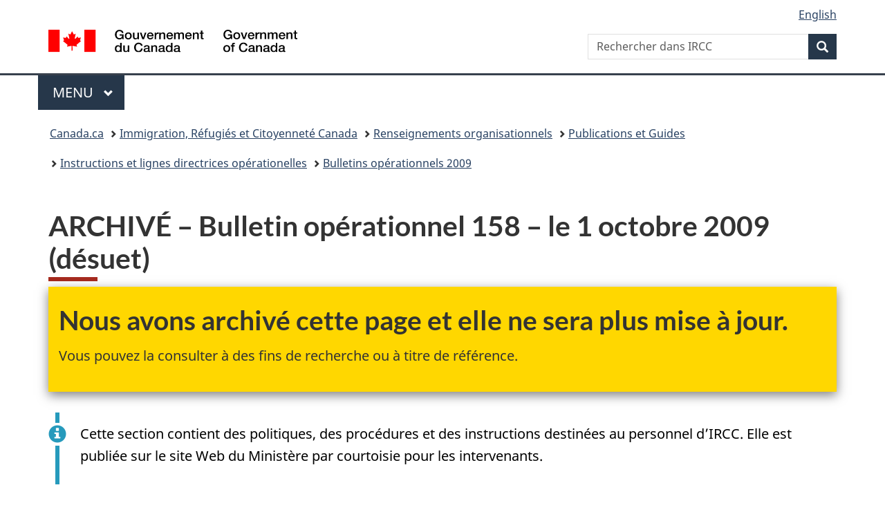

--- FILE ---
content_type: text/html;charset=utf-8
request_url: https://www.canada.ca/fr/immigration-refugies-citoyennete/organisation/publications-guides/bulletins-guides-operationnels/bulletins-2009/158-1-octobre-2009-desuet.html
body_size: 9361
content:
<!doctype html>


<html class="no-js" dir="ltr" lang="fr" xmlns="http://www.w3.org/1999/xhtml">

<head prefix="og: http://ogp.me/ns#">
    
<meta http-equiv="X-UA-Compatible" content="IE=edge"/>
<meta charset="utf-8"/>
<title>ARCHIVÉ – Bulletin opérationnel 158 – le 1 octobre 2009 (désuet) - Canada.ca</title>
<meta content="width=device-width,initial-scale=1" name="viewport"/>


	<link rel="schema.dcterms" href="http://purl.org/dc/terms/"/>
	<link rel="canonical" href="https://www.canada.ca/fr/immigration-refugies-citoyennete/organisation/publications-guides/bulletins-guides-operationnels/bulletins-2009/158-1-octobre-2009-desuet.html"/>
    <link rel="alternate" hreflang="fr" href="https://www.canada.ca/fr/immigration-refugies-citoyennete/organisation/publications-guides/bulletins-guides-operationnels/bulletins-2009/158-1-octobre-2009-desuet.html"/>
	
        <link rel="alternate" hreflang="en" href="https://www.canada.ca/en/immigration-refugees-citizenship/corporate/publications-manuals/operational-bulletins-manuals/bulletins-2009/158-october-1-2009-expired.html"/>
	
	
		<meta name="description" content="ARCHIVÉ – Bulletin opérationnel 158 – le 1 octobre 2009 (désuet)"/>
	
	
		<meta name="keywords" content="Notes de service sur les opérations; Programme sur la déliverance d'autorisations d'emploi; Marché du travail; Permis de travail"/>
	
	
		<meta name="author" content="Immigration, Réfugiés et Citoyenneté Canada"/>
	
	
		<meta name="dcterms.title" content="ARCHIVÉ – Bulletin opérationnel 158 – le 1 octobre 2009 (désuet)"/>
	
	
		<meta name="dcterms.description" content="ARCHIVÉ – Bulletin opérationnel 158 – le 1 octobre 2009 (désuet)"/>
	
	
		<meta name="dcterms.creator" content="Immigration, Réfugiés et Citoyenneté Canada"/>
	
	
	
		<meta name="dcterms.language" title="ISO639-2/T" content="fra"/>
	
	
	
		<meta name="dcterms.issued" title="W3CDTF" content="2009-10-01"/>
	
	
		<meta name="dcterms.modified" title="W3CDTF" content="2009-11-30"/>
	
	
		<meta name="dcterms.audience" content="grand public"/>
	
	
		<meta name="dcterms.spatial" content="Canada"/>
	
	
		<meta name="dcterms.type" content="lignes directrices"/>
	
	
		<meta name="robots" content="nofollow, noindex"/>
	
	
	
	
		<meta name="dcterms.identifier" content="Immigration _Réfugiés_et_Citoyenneté_Canada"/>
	
	
	
        



	<meta prefix="fb: https://www.facebook.com/2008/fbml" property="fb:pages" content="378967748836213, 160339344047502, 184605778338568, 237796269600506, 10860597051, 14498271095, 209857686718, 160504807323251, 111156792247197, 113429762015861, 502566449790031, 312292485564363, 1471831713076413, 22724568071, 17294463927, 1442463402719857, 247990812241506, 730097607131117, 1142481292546228, 1765602380419601, 131514060764735, 307780276294187, 427238637642566, 525934210910141, 1016214671785090, 192657607776229, 586856208161152, 1146080748799944, 408143085978521, 490290084411688, 163828286987751, 565688503775086, 460123390028, 318424514044, 632493333805962, 370233926766473, 173004244677, 1562729973959056, 362400293941960, 769857139754987, 167891083224996, 466882737009651, 126404198009505, 135409166525475, 664638680273646, 169011506491295, 217171551640146, 182842831756930, 1464645710444681, 218822426028, 218740415905, 123326971154939, 125058490980757, 1062292210514762, 1768389106741505, 310939332270090, 285960408117397, 985916134909087, 655533774808209, 1522633664630497, 686814348097821, 230798677012118, 320520588000085, 103201203106202, 273375356172196, 61263506236, 353102841161, 1061339807224729, 1090791104267764, 395867780593657, 1597876400459657, 388427768185631, 937815283021844, 207409132619743, 1952090675003143, 206529629372368, 218566908564369, 175257766291975, 118472908172897, 767088219985590, 478573952173735, 465264530180856, 317418191615817, 428040827230778, 222493134493922, 196833853688656, 194633827256676, 252002641498535, 398018420213195, 265626156847421, 202442683196210, 384350631577399, 385499078129720, 178433945604162, 398240836869162, 326182960762584, 354672164565195, 375081249171867, 333050716732105, 118996871563050, 240349086055056, 119579301504003, 185184131584797, 333647780005544, 306255172770146, 369589566399283, 117461228379000, 349774478396157, 201995959908210, 307017162692056, 145928592172074, 122656527842056">


	


    


	<script src="//assets.adobedtm.com/be5dfd287373/abb618326704/launch-3eac5e076135.min.js"></script>










<link rel="stylesheet" href="https://use.fontawesome.com/releases/v5.15.4/css/all.css" integrity="sha256-mUZM63G8m73Mcidfrv5E+Y61y7a12O5mW4ezU3bxqW4=" crossorigin="anonymous"/>
<script blocking="render" src="/etc/designs/canada/wet-boew/js/gcdsloader.min.js"></script>
<link rel="stylesheet" href="/etc/designs/canada/wet-boew/css/theme.min.css"/>
<link href="/etc/designs/canada/wet-boew/assets/favicon.ico" rel="icon" type="image/x-icon"/>
<noscript><link rel="stylesheet" href="/etc/designs/canada/wet-boew/css/noscript.min.css"/></noscript>







                              <script>!function(a){var e="https://s.go-mpulse.net/boomerang/",t="addEventListener";if("False"=="True")a.BOOMR_config=a.BOOMR_config||{},a.BOOMR_config.PageParams=a.BOOMR_config.PageParams||{},a.BOOMR_config.PageParams.pci=!0,e="https://s2.go-mpulse.net/boomerang/";if(window.BOOMR_API_key="KBFUZ-C9D7G-RB8SX-GRGEN-HGMC9",function(){function n(e){a.BOOMR_onload=e&&e.timeStamp||(new Date).getTime()}if(!a.BOOMR||!a.BOOMR.version&&!a.BOOMR.snippetExecuted){a.BOOMR=a.BOOMR||{},a.BOOMR.snippetExecuted=!0;var i,_,o,r=document.createElement("iframe");if(a[t])a[t]("load",n,!1);else if(a.attachEvent)a.attachEvent("onload",n);r.src="javascript:void(0)",r.title="",r.role="presentation",(r.frameElement||r).style.cssText="width:0;height:0;border:0;display:none;",o=document.getElementsByTagName("script")[0],o.parentNode.insertBefore(r,o);try{_=r.contentWindow.document}catch(O){i=document.domain,r.src="javascript:var d=document.open();d.domain='"+i+"';void(0);",_=r.contentWindow.document}_.open()._l=function(){var a=this.createElement("script");if(i)this.domain=i;a.id="boomr-if-as",a.src=e+"KBFUZ-C9D7G-RB8SX-GRGEN-HGMC9",BOOMR_lstart=(new Date).getTime(),this.body.appendChild(a)},_.write("<bo"+'dy onload="document._l();">'),_.close()}}(),"".length>0)if(a&&"performance"in a&&a.performance&&"function"==typeof a.performance.setResourceTimingBufferSize)a.performance.setResourceTimingBufferSize();!function(){if(BOOMR=a.BOOMR||{},BOOMR.plugins=BOOMR.plugins||{},!BOOMR.plugins.AK){var e=""=="true"?1:0,t="",n="bu5jgdyx3iai22lpbrwq-f-2fb9ddacc-clientnsv4-s.akamaihd.net",i="false"=="true"?2:1,_={"ak.v":"39","ak.cp":"653406","ak.ai":parseInt("231651",10),"ak.ol":"0","ak.cr":9,"ak.ipv":4,"ak.proto":"h2","ak.rid":"c4c65a28","ak.r":47394,"ak.a2":e,"ak.m":"dscb","ak.n":"essl","ak.bpcip":"13.58.147.0","ak.cport":45982,"ak.gh":"23.33.84.207","ak.quicv":"","ak.tlsv":"tls1.3","ak.0rtt":"","ak.0rtt.ed":"","ak.csrc":"-","ak.acc":"","ak.t":"1768885357","ak.ak":"hOBiQwZUYzCg5VSAfCLimQ==4brpLvX3TnvoRZ9KWZNSCaLLLz+8y99rzC+6EHnYWOMzaMjr4H/p7hAS/GKvrc9pJBEB/[base64]","ak.pv":"820","ak.dpoabenc":"","ak.tf":i};if(""!==t)_["ak.ruds"]=t;var o={i:!1,av:function(e){var t="http.initiator";if(e&&(!e[t]||"spa_hard"===e[t]))_["ak.feo"]=void 0!==a.aFeoApplied?1:0,BOOMR.addVar(_)},rv:function(){var a=["ak.bpcip","ak.cport","ak.cr","ak.csrc","ak.gh","ak.ipv","ak.m","ak.n","ak.ol","ak.proto","ak.quicv","ak.tlsv","ak.0rtt","ak.0rtt.ed","ak.r","ak.acc","ak.t","ak.tf"];BOOMR.removeVar(a)}};BOOMR.plugins.AK={akVars:_,akDNSPreFetchDomain:n,init:function(){if(!o.i){var a=BOOMR.subscribe;a("before_beacon",o.av,null,null),a("onbeacon",o.rv,null,null),o.i=!0}return this},is_complete:function(){return!0}}}}()}(window);</script></head>

<body vocab="http://schema.org/" typeof="WebPage" resource="#wb-webpage">

    




    
        
        
        <div class="newpar new section">

</div>

    
        
        
        <div class="par iparys_inherited">

    
    
    
    
        
        
        <div class="global-header"><nav><ul id="wb-tphp">
	<li class="wb-slc"><a class="wb-sl" href="#wb-cont">Passer au contenu principal</a></li>
	<li class="wb-slc"><a class="wb-sl" href="#wb-info">Passer à « Au sujet du gouvernement »</a></li>
	
</ul></nav>

<header>
	<div id="wb-bnr" class="container">
		<div class="row">
			
			<section id="wb-lng" class="col-xs-3 col-sm-12 pull-right text-right">
    <h2 class="wb-inv">Sélection de la langue</h2>
    <div class="row">
        <div class="col-md-12">
            <ul class="list-inline mrgn-bttm-0">
                <li>
                    <a lang="en" href="/en/immigration-refugees-citizenship/corporate/publications-manuals/operational-bulletins-manuals/bulletins-2009/158-october-1-2009-expired.html">
                        
                        
                            <span class="hidden-xs" translate="no">English</span>
                            <abbr title="English" class="visible-xs h3 mrgn-tp-sm mrgn-bttm-0 text-uppercase" translate="no">en</abbr>
                        
                    </a>
                </li>
                
                
            </ul>
        </div>
    </div>
</section>
				<div class="brand col-xs-9 col-sm-5 col-md-4" property="publisher" resource="#wb-publisher" typeof="GovernmentOrganization">
					
                    
					
						
						<a href="/fr.html" property="url">
							<img src="/etc/designs/canada/wet-boew/assets/sig-blk-fr.svg" alt="Gouvernement du Canada" property="logo"/>
							<span class="wb-inv"> /
								
								<span lang="en">Government of Canada</span>
							</span>
						</a>
					
					<meta property="name" content="Gouvernement du Canada"/>
					<meta property="areaServed" typeof="Country" content="Canada"/>
					<link property="logo" href="/etc/designs/canada/wet-boew/assets/wmms-blk.svg"/>
				</div>
				<section id="wb-srch" class="col-lg-offset-4 col-md-offset-4 col-sm-offset-2 col-xs-12 col-sm-5 col-md-4">
					<h2>Recherche</h2>
					
<form action="/fr/services/immigration-citoyennete/rechercher.html" method="get" name="cse-search-box" role="search">
	<div class="form-group wb-srch-qry">
		    
		
		    <label for="wb-srch-q" class="wb-inv">Rechercher dans IRCC</label>
			<input id="wb-srch-q" list="wb-srch-q-ac" class="wb-srch-q form-control" name="q" type="search" value="" size="34" maxlength="170" placeholder="Rechercher dans IRCC"/>
		

		<datalist id="wb-srch-q-ac">
		</datalist>
	</div>
	<div class="form-group submit">
	<button type="submit" id="wb-srch-sub" class="btn btn-primary btn-small" name="wb-srch-sub"><span class="glyphicon-search glyphicon"></span><span class="wb-inv">Recherche</span></button>
	</div>
</form>

				</section>
		</div>
	</div>
	<hr/>
	
	<div class="container"><div class="row">
		
        <div class="col-md-8">
        <nav class="gcweb-menu" typeof="SiteNavigationElement">
		<h2 class="wb-inv">Menu</h2>
		<button type="button" aria-haspopup="true" aria-expanded="false">Menu<span class="wb-inv"> principal</span> <span class="expicon glyphicon glyphicon-chevron-down"></span></button>
<ul role="menu" aria-orientation="vertical" data-ajax-replace="/content/dam/canada/sitemenu/sitemenu-v2-fr.html">
	<li role="presentation"><a role="menuitem" tabindex="-1" href="https://www.canada.ca/fr/services/emplois.html">Emplois et milieu de travail</a></li>
	<li role="presentation"><a role="menuitem" tabindex="-1" href="https://www.canada.ca/fr/services/immigration-citoyennete.html">Immigration et citoyenneté</a></li>
	<li role="presentation"><a role="menuitem" tabindex="-1" href="https://voyage.gc.ca/">Voyage et tourisme</a></li>
	<li role="presentation"><a role="menuitem" tabindex="-1" href="https://www.canada.ca/fr/services/entreprises.html">Entreprises et industrie</a></li>
	<li role="presentation"><a role="menuitem" tabindex="-1" href="https://www.canada.ca/fr/services/prestations.html">Prestations</a></li>
	<li role="presentation"><a role="menuitem" tabindex="-1" href="https://www.canada.ca/fr/services/sante.html">Santé</a></li>
	<li role="presentation"><a role="menuitem" tabindex="-1" href="https://www.canada.ca/fr/services/impots.html">Impôts</a></li>
	<li role="presentation"><a role="menuitem" tabindex="-1" href="https://www.canada.ca/fr/services/environnement.html">Environnement et ressources naturelles</a></li>
	<li role="presentation"><a role="menuitem" tabindex="-1" href="https://www.canada.ca/fr/services/defense.html">Sécurité nationale et défense</a></li>
	<li role="presentation"><a role="menuitem" tabindex="-1" href="https://www.canada.ca/fr/services/culture.html">Culture, histoire et sport</a></li>
	<li role="presentation"><a role="menuitem" tabindex="-1" href="https://www.canada.ca/fr/services/police.html">Services de police, justice et urgences</a></li>
	<li role="presentation"><a role="menuitem" tabindex="-1" href="https://www.canada.ca/fr/services/transport.html">Transport et infrastructure</a></li>
	<li role="presentation"><a role="menuitem" tabindex="-1" href="https://www.international.gc.ca/world-monde/index.aspx?lang=fra">Canada et le monde</a></li>
	<li role="presentation"><a role="menuitem" tabindex="-1" href="https://www.canada.ca/fr/services/finance.html">Argent et finances</a></li>
	<li role="presentation"><a role="menuitem" tabindex="-1" href="https://www.canada.ca/fr/services/science.html">Science et innovation</a></li>
	<li role="presentation"><a role="menuitem" tabindex="-1" href="https://www.canada.ca/fr/services/evenements-vie.html">Gérer les événements de la vie</a></li>	
</ul>

		
        </nav>   
        </div>
		
		
		
    </div></div>
	
		<nav id="wb-bc" property="breadcrumb"><h2 class="wb-inv">Vous êtes ici :</h2><div class="container"><ol class="breadcrumb">
<li><a href='/fr.html'>Canada.ca</a></li>
<li><a href='/fr/immigration-refugies-citoyennete.html'>Immigration, Réfugiés et Citoyenneté Canada</a></li>
<li><a href='/fr/immigration-refugies-citoyennete/organisation.html'>Renseignements organisationnels</a></li>
<li><a href='/fr/immigration-refugies-citoyennete/organisation/publications-guides.html'>Publications et Guides</a></li>
<li><a href='/fr/immigration-refugies-citoyennete/organisation/publications-guides/bulletins-guides-operationnels.html'>Instructions et lignes directrices opérationelles</a></li>
<li><a href='/fr/immigration-refugies-citoyennete/organisation/publications-guides/bulletins-guides-operationnels/bulletins-2009.html'>Bulletins opérationnels 2009</a></li>
</ol></div></nav>


	

  
</header>
</div>

    

</div>

    




	













    <main property="mainContentOfPage" resource="#wb-main" typeof="WebPageElement" class="container">
        

    <h1 property="name" id="wb-cont" dir="ltr">
ARCHIVÉ – Bulletin opérationnel 158 – le 1 octobre 2009 (désuet)</h1>
	
        
			<div><div class="reference parbase section"><div class="cq-dd-paragraph"><div class="par parsys"><div class="mwsgeneric-base-html parbase section">



    <span data-incl-name="archive-fra"></span>

<section class="gc-archv wb-inview modal-content show-none bar-demo mrgn-bttm-lg" data-inview="top-bar">
<div class="mrgn-lft-md">
  <h2>Nous avons archivé cette page et elle ne sera plus mise à jour.</h2>
  <p>Vous pouvez la consulter à des fins de recherche ou à titre de référence.</p>
  </div></section>
  <section id="top-bar" class="gc-archv wb-overlay modal-content overlay-def wb-bar-t">
  <div class="container">
  <h2>Nous avons archivé cette page et elle ne sera plus mise à jour.</h2>
  <p>Vous pouvez la consulter à des fins de recherche ou à titre de référence.</p>
  </div>

</section>



</div>

</div>
</div>
</div>
<div class="reference parbase section"><div class="cq-dd-paragraph"><div class="par parsys"><div class="mwsgeneric-base-html parbase section">



    <span data-incl-name="notice-message-fra"></span>

<div class="alert alert-info">
<p>Cette section contient des politiques, des procédures et des instructions destinées au personnel d’IRCC. Elle est publiée sur le site Web du Ministère par courtoisie pour les intervenants.</p>
</div>


</div>

</div>
</div>
</div>
<div class="mwsbodytext text parbase section">
    

    
         <span class="wb-toggle" data-toggle="{&quot;selector&quot;: &quot;main summary&quot;, &quot;print&quot;: &quot;on&quot;}"></span>  
    


</div>
<div class="mwsbodytext text parbase section">
    

    
        <h2>Lignes directrices pour le traitement prioritaire – Réaction au typhon Ketsana qui a ravagé les Philippines</h2>
    


</div>
<div class="mwsbodytext text parbase section">
    

    
         <p class="well">Ce bulletin opérationnel est désuet.</p>  
    


</div>
<div class="mwsbodytext text parbase section">
    

    
        <h3>Mise à jour</h3>
    


</div>
<div class="mwsbodytext text parbase section">
    

    
         <p>Les lignes directrices pour le traitement prioritaire ne seront plus en vigueur à compter du lundi, 30&nbsp;novembre 2009.</p>  <p>Les demandes reçues d’ici le 30 novembre 2009 seront traitées sous le régime des lignes directrices ci-dessous. Si une telle demande répond aux exigences des mesures, le demandeur sera admissible au traitement prioritaire.</p>  <p>Toute demande reçue après le 30 novembre 2009 sera traitée selon la procédure normale.</p>  
    


</div>
<div class="mwsbodytext text parbase section">
    

    
        <h3>Contexte</h3>
    


</div>
<div class="mwsbodytext text parbase section">
    

    
         <p>La <em>Loi sur l’immigration et la protection des réfugiés</em> accorde aux autorités suffisamment de pouvoirs discrétionnaires pour intervenir de façon souple et humanitaire dans des situations d’urgence. Citoyenneté et Immigration Canada (<abbr title="Citoyenneté et Immigration Canada">CIC</abbr>) s’emploiera à maintenir le plus haut niveau de service que possible dans les zones touchées tout au long de la période initiale de rétablissement.</p>  <p>En réponse à la situation dans les Philippines suite au typhon Ketsana, <abbr title="Citoyenneté et Immigration Canada">CIC</abbr> propose les lignes directrices suivantes relativement au traitement prioritaire.</p>  
    


</div>
<div class="mwsbodytext text parbase section">
    

    
        <h3>Procédures</h3>
    


</div>
<div class="mwsbodytext text parbase section">
    

    
         <p><strong>Résidents permanents</strong></p>  <p>Le traitement prioritaire s’appliquera, dès aujourd’hui, aux nouvelles demandes et aux demandes en voie de traitement provenant de citoyens canadiens, de résidents permanents et de personnes protégées dont certains membres de la famille immédiate se trouvent aux Philippines (plus précisément les époux, les conjoints de fait, les partenaires conjugaux, les enfants à charge, les parents, les grands-parents et les membres de la famille devenus orphelins) qui s’auto-identifient comme étant directement et considérablement affectés par la situation actuelle et qui en avisent <abbr title="Citoyenneté et Immigration Canada">CIC</abbr>.</p>  <p>On demande aux bureaux des visas de traiter en priorité les demandes des personnes touchées. Veuillez noter qu’il incombe toujours au demandeur ou au répondant de prouver qu’il a subi les effets néfastes de la situation.</p>  
    


</div>
<div class="mwsbodytext text parbase section">
    

    
        <h3>Nouvelles demandes de parrainage</h3>
    


</div>
<div class="mwsbodytext text parbase section">
    

    
         <p>Dans le cas de nouvelles demandes de parrainage, il faut inscrire sur l’enveloppe postale «&nbsp;Philippines&nbsp;». Ces demandes seront traitées en priorité. Elles doivent néanmoins respecter toutes les exigences de parrainage. Les demandes incomplètes seront traitées de la manière habituelle.</p>  <p>Le Centre de traitement des demandes (<abbr title="Centre de traitement des demandes">CTD</abbr>) étudiera soigneusement les demandes auto-identifiées de répondants dont certains membres de la parenté se trouvent dans les zones touchées. Il demeure la responsabilité du répondant et/ou du demandeur de suivre toutes les étapes nécessaires (notamment être disponible pour les entrevues, examens médicaux, etc.).</p>  
    


</div>
<div class="mwsbodytext text parbase section">
    

    
        <h3>Demandes actuelles au Canada</h3>
    


</div>
<div class="mwsbodytext text parbase section">
    

    
         <p>Les répondants et les demandeurs de statut de résident permanent se trouvant au Canada et dont la demande vise également des personnes habitant aux Philippines qui ont été directement et considérablement affectées par la situation <strong>doivent</strong> indiquer qu’ils ont déjà une demande en cours en <strong>avisant le</strong> <strong>Télécentre de <abbr title="Citoyenneté et Immigration Canada">CIC</abbr></strong>. Ils doivent fournir des renseignements sur leur demande et sur les membres de leur parenté qui habitent dans les zones touchées (y compris leur numéro de reçu de <abbr title="Gestion des deniers  publics">GDP</abbr> [Gestion des deniers publics]). Ces renseignements seront transmis au <abbr title="Centre de traitement des demandes">CTD</abbr> approprié ou au bureau local qui récupérera la demande et prendra les mesures qui s’imposent.</p>  <p>Dès que le répondant ou le demandeur se trouvant au Canada reçoit l’avis que son dossier a été transmis au bureau des visas, il lui incombera <strong>d’informer le ou les membres de sa famille à l’étranger de communiquer avec le bureau des visas</strong>.</p>  <p>Afin d’accélérer la délivrance de visas aux personnes à la charge des personnes protégées et des aides familiaux résidants qui sont «&nbsp;prêts pour l’octroi de la résidence permanente&nbsp;», les bureaux locaux faciliteront le processus de rendez-vous de confirmation de résidence permanente au Canada. </p>  <p><strong>Résidents temporaires</strong></p>  <p>Dans le cas des demandes de résidence temporaire provenant de demandeurs touchés, le bureau des visas accordera la priorité à celles qui sont déposées par des ressortissants philippins en mesure de démontrer qu’ils ont subi des effets néfastes. Il incombe toujours au demandeur de prouver qu’il a subi les effets néfastes d’une situation.</p>  
    


</div>
<div class="mwsbodytext text parbase section">
    

    
        <h3>Résidents temporaires au Canada (prolongation pour visiteurs et titulaires de permis de travail et d’études)</h3>
    


</div>
<div class="mwsbodytext text parbase section">
    

    
         <p>Il n’est pas nécessaire d’effectuer un traitement prioritaire, car les demandeurs disposent d’un statut implicite jusqu’à ce qu’une décision soit prise et qu’ils en soient avisés [R183(5)]. Si un client met de l’avant les difficultés que lui a causées la situation aux Philippines, le <abbr title="Centre de traitement des demandes">CTD</abbr> de Vegreville considérera cela comme un facteur de plus à prendre en compte dans le cadre des lignes directrices en vigueur. Aucune mesure spéciale n’a été prévue à la suite des événements en question.</p>  
    


</div>
<div class="mwsbodytext text parbase section">
    

    
        <h3>Demandes de renseignements adressées au Télécentre</h3>
    


</div>
<div class="mwsbodytext text parbase section">
    

    
         <p>Lorsque les gens demandent des conseils de nature générale (par exemple, si des citoyens canadiens ou des résidents permanents veulent savoir comment faire accélérer le traitement de la demande de visa de résident temporaire déposée par un de leurs parents, et déjà en traitement), on doit leur conseiller d’aviser leurs parents vivant outre mer qu’ils doivent prouver au bureau des visas qu’ils ont subi les effets néfastes de la situation, s’ils ne l’ont pas déjà fait.</p>  
    


</div>

</div>
        
        <section class="pagedetails">
    <h2 class="wb-inv">Détails de la page</h2>

    

    
    
<gcds-date-modified>
	2023-08-29
</gcds-date-modified>


</section>
    </main>



    




    
        
        
        <div class="newpar new section">

</div>

    
        
        
        <div class="par iparys_inherited">

    
    
    
    

</div>

    




    




    
        
        
        <div class="newpar new section">

</div>

    
        
        
        <div class="par iparys_inherited">

    
    
    
    
        
        
        <div class="global-footer">
    <footer id="wb-info">
	    <h2 class="wb-inv">À propos de ce site</h2>
    	<div class="gc-contextual"><div class="container">
    <nav>
        <h3>Immigration et citoyenneté</h3>
        <ul class="list-col-xs-1 list-col-sm-2 list-col-md-3">
            <li><a href="https://ircc.canada.ca/francais/centre-aide/index-en-vedette-can.asp">Centre d&#39;aide</a></li>
        
            <li><a href="/fr/immigration-refugies-citoyennete/organisation/contactez-ircc.html">Contactez-nous</a></li>
        
            <li><a href="/fr/immigration-refugies-citoyennete/services/demande/verifier-etat.html">Vérifier l’état de sa demande</a></li>
        </ul>
    </nav>
</div></div>	
        <div class="gc-main-footer">
			<div class="container">
	<nav>
		<h3>Gouvernement du Canada</h3>
		<ul class="list-col-xs-1 list-col-sm-2 list-col-md-3">
			<li><a href="/fr/contact.html">Toutes les coordonnées</a></li>
			<li><a href="/fr/gouvernement/min.html">Ministères et organismes</a></li>
			<li><a href="/fr/gouvernement/systeme.html">À propos du gouvernement</a></li>
		</ul>
		<h4><span class="wb-inv">Thèmes et sujets</span></h4>
		<ul class="list-unstyled colcount-sm-2 colcount-md-3">
			<li><a href="/fr/services/emplois.html">Emplois</a></li>
			<li><a href="/fr/services/immigration-citoyennete.html">Immigration et citoyenneté</a></li>
			<li><a href="https://voyage.gc.ca/">Voyage et tourisme</a></li>
			<li><a href="/fr/services/entreprises.html">Entreprises</a></li>
			<li><a href="/fr/services/prestations.html">Prestations</a></li>
			<li><a href="/fr/services/sante.html">Santé</a></li>
			<li><a href="/fr/services/impots.html">Impôts</a></li>
			<li><a href="/fr/services/environnement.html">Environnement et ressources naturelles</a></li>
			<li><a href="/fr/services/defense.html">Sécurité nationale et défense</a></li>
			<li><a href="/fr/services/culture.html">Culture, histoire et sport</a></li>
			<li><a href="/fr/services/police.html">Services de police, justice et urgences</a></li>
			<li><a href="/fr/services/transport.html">Transport et infrastructure</a></li>
			<li><a href="https://www.international.gc.ca/world-monde/index.aspx?lang=fra">Le Canada et le monde</a></li>
			<li><a href="/fr/services/finance.html">Argent et finances</a></li>
			<li><a href="/fr/services/science.html">Science et innovation</a></li>
			<li><a href="/fr/services/autochtones.html">Autochtones</a></li>
			<li><a href="/fr/services/veterans-militaire.html">Vétérans et militaires</a></li>
			<li><a href="/fr/services/jeunesse.html">Jeunesse</a></li>
			<li><a href="/fr/services/evenements-vie.html">Gérer les événements de la vie</a></li>
		</ul>
	</nav>
</div>
        </div>
        <div class="gc-sub-footer">
            <div class="container d-flex align-items-center">
            <nav>
                <h3 class="wb-inv">Organisation du gouvernement du Canada</h3>
                <ul>
                
                    		<li><a href="https://www.canada.ca/fr/sociaux.html">Médias sociaux</a></li>
		<li><a href="https://www.canada.ca/fr/mobile.html">Applications mobiles</a></li>
		<li><a href="https://www.canada.ca/fr/gouvernement/a-propos-canada-ca.html">À propos de Canada.ca</a></li>
                
                <li><a href="/fr/transparence/avis.html">Avis</a></li>
                <li><a href="/fr/transparence/confidentialite.html">Confidentialité</a></li>
                </ul>
            </nav>
                <div class="wtrmrk align-self-end">
                    <img src="/etc/designs/canada/wet-boew/assets/wmms-blk.svg" alt="Symbole du gouvernement du Canada"/>
                </div>
            </div>
        </div>
    </footer>

</div>

    

</div>

    




    







    <script type="text/javascript">_satellite.pageBottom();</script>






<script src="//ajax.googleapis.com/ajax/libs/jquery/2.2.4/jquery.min.js" integrity="sha256-BbhdlvQf/xTY9gja0Dq3HiwQF8LaCRTXxZKRutelT44=" crossorigin="anonymous"></script>
<script src="/etc/designs/canada/wet-boew/js/ep-pp.min.js"></script>
<script src="/etc/designs/canada/wet-boew/js/wet-boew.min.js"></script>
<script src="/etc/designs/canada/wet-boew/js/theme.min.js"></script>




</body>
</html>
